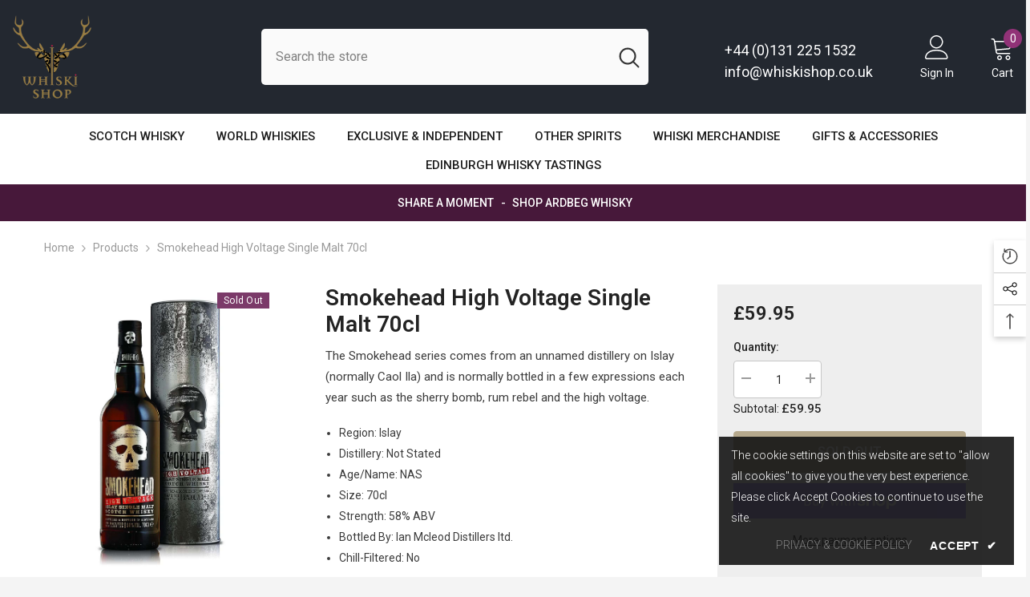

--- FILE ---
content_type: text/html; charset=utf-8
request_url: https://www.whiskishop.com/products/smokehead-high-voltage-single-malt-70cl?view=ajax_recently_viewed&_=1764616218066
body_size: 518
content:


<div class="item">
  <a class="first-info" href="/products/smokehead-high-voltage-single-malt-70cl" data-mobile-click><svg aria-hidden="true" focusable="false" data-prefix="fal" data-icon="external-link" role="img" xmlns="http://www.w3.org/2000/svg" viewBox="0 0 512 512" class="icon icon-external-link"><path d="M440,256H424a8,8,0,0,0-8,8V464a16,16,0,0,1-16,16H48a16,16,0,0,1-16-16V112A16,16,0,0,1,48,96H248a8,8,0,0,0,8-8V72a8,8,0,0,0-8-8H48A48,48,0,0,0,0,112V464a48,48,0,0,0,48,48H400a48,48,0,0,0,48-48V264A8,8,0,0,0,440,256ZM500,0,364,.34a12,12,0,0,0-12,12v10a12,12,0,0,0,12,12L454,34l.7.71L131.51,357.86a12,12,0,0,0,0,17l5.66,5.66a12,12,0,0,0,17,0L477.29,57.34l.71.7-.34,90a12,12,0,0,0,12,12h10a12,12,0,0,0,12-12L512,12A12,12,0,0,0,500,0Z"></path></svg>
            <img srcset="//www.whiskishop.com/cdn/shop/products/smokhvshoppic.jpg?v=1759954386" src="//www.whiskishop.com/cdn/shop/products/smokhvshoppic.jpg?v=1759954386" alt="Smokehead High Voltage Single Malt 70cl" loading="lazy" class="motion-reduce hidden-mobile" sizes="100px"/>
            <a class="hidden-desktop" href="/products/smokehead-high-voltage-single-malt-70cl">
              <img srcset="//www.whiskishop.com/cdn/shop/products/smokhvshoppic.jpg?v=1759954386" src="//www.whiskishop.com/cdn/shop/products/smokhvshoppic.jpg?v=1759954386" alt="Smokehead High Voltage Single Malt 70cl" loading="lazy" class="motion-reduce" sizes="100px"/>
            </a></a>
    <div class="second-info">
      <div class="first product-item" data-product-id="6743711875135"><a class="product-title link-underline" href="/products/smokehead-high-voltage-single-malt-70cl">
                <span class="text">Smokehead High Voltage Single Malt 70cl</span>
        </a>
             <div class="product-price">
        <div class="price  price--sold-out ">
    <dl><div class="price__regular"><dd class="price__last"><span class="price-item price-item--regular"><span class=money>£59.95</span></span></dd>
        </div>
        <div class="price__sale"><dd class="price__compare" data-compare=""><s class="price-item price-item--regular"></s></dd><dd class="price__last" data-last="5995"><span class="price-item price-item--sale"><span class=money>£59.95</span></span></dd></div>
        <small class="unit-price caption hidden">
            <dt class="visually-hidden">Unit price</dt>
            <dd class="price__last"><span></span><span aria-hidden="true">/</span><span class="visually-hidden">&nbsp;per&nbsp;</span><span></span></dd>
        </small>
    </dl>
</div>

      </div>
      </div>
        <a class="second" href="/products/smokehead-high-voltage-single-malt-70cl"></a>
    </div>
</div>

--- FILE ---
content_type: text/html; charset=UTF-8
request_url: https://zooomyapps.com/age/ZooomyAgeVerify.php?jsonCode=jQuery36008291949981931348_1764616218067&shop=whiski.myshopify.com&_=1764616218068
body_size: 460
content:
jQuery36008291949981931348_1764616218067({"custom_css":"","shop":"whiski.myshopify.com","user_added_css":"","enable_check":"disable","show_popup_page":"homepage","set_cookies_time":"72 * 60","choose_layout":"yes_no_check","popup_box_radius":"0px","min_age":"18","logo":"https:\/\/cdn.shopify.com\/s\/files\/1\/1532\/6741\/t\/2\/assets\/zoomyagelogopic1311523700whiski-rooms-logo-web.jpg?104","popup_overlay_bg":"image_bg","overlay_color":"0,0,0","overlay_image":"https:\/\/cdn.shopify.com\/s\/files\/1\/1532\/6741\/t\/2\/assets\/zoomyageoverlay400490488-mg-0562.jpg?144","popup_overlay_opacity":"1","popup_box_overlay_bg":"popup_box_color_bg","box_color":"8,8,8","box_image":"https:\/\/cdn.shopify.com\/s\/files\/1\/1532\/6741\/t\/2\/assets\/zoomyageoverlay400490488-mg-0562.jpg?144","popup_box_overlay_opacity":"1","main_heading":"Welcome to Whiski Shop","main_heading_font_size":"21px","main_heading_font_color":"#FFFFFF","sub_heading":"Confirm you are legally allowed to buy alcohol in your country of residency","sub_heading_font_size":"14px","sub_heading_font_color":"#FFFFFF","enter_btn":"Yes","enter_btn_font_size":"14px","enter_btn_font_color":"#FFFFFF","enter_btn_bg_color":"#333333","exit_btn":"No","exit_btn_font_size":"14px","exit_btn_font_color":"#FFFFFF","exit_btn_bg_color":"#000000","verification_failed":"Sorry, You need to be at least 18 years of age to use this website.","verification_failed_font_size":"14px","verification_failed_font_color":"#F52346","verification_failed_url":"https:\/\/www.google.com","dm":"date_first","birthday_redirect":"no","input_ph":"full_form","date":"","month":"","year":"","tc":"<div><br><\/div>"})

--- FILE ---
content_type: text/css
request_url: https://www.whiskishop.com/cdn/shop/t/8/assets/thirtygeek-styles.css?v=127201260962500083111722347678
body_size: -5
content:
.slideshow .slick-arrow.slick-prev{transform:rotate(180deg)}.product-tab-block .halo-block{background:none}.featured-blog-block .halo-row:not(.slick-slider) .halo-item{display:block!important}.product-card-layout-02 .card{background:#fff!important}.header-single-line__content .customer-service-text a{color:#fff;font-size:16px}.rich-text__blocks .rich-text__text p{margin-bottom:20px}.collection-default .articleLookbook-des p{font-size:15px;line-height:1.5em}.template-product .product-details{background:#fff}.halo-productView-right .productView-desc ul li{color:#3c3c3c;margin-top:0}.tastingnotes{border-top:3px double #eee;border-bottom:3px double #eee;padding:5px 0 20px;width:100%}.tastingnotes p{font-size:15px}.tastingnotes h3{margin-bottom:2px;font-size:16px}.product-with-notes-wrapper{display:flex;justify-content:space-between;width:100%;flex-wrap:wrap}.product-with-notes-wrapper .productView-desc,.product-with-notes-wrapper .tastingnotes{width:100%}.product-buy-wrapper{background:#eee;padding:20px}.halo-productView-right .productView-subtotal{margin-top:0}.productView-moreItem.no-margin{margin:0;--spacing-bottom:0!important}.productView-share{display:none!important}.productListing.list-unstyled.productList .card-information{padding-top:25px!important}productView-desc.halo-text-format .table{max-width:90%!important}@media screen and (min-width: 1200px){.product-default .productView{padding-bottom:0!important}.productView-top .halo-productView-left{width:30%;padding-right:60px}.productView-top .halo-productView-right{width:70%}.product-with-notes-wrapper,.productView-product h1.productView-title{width:calc(100% - 360px)}.halo-productView-right .thirtygeek-price,.halo-productView-right .thirtygeek-quantity,.halo-productView-right .thirtygeek-buy,.product-details.variable-product .halo-productView-right .thirtygeek-variant-picker{position:relative}.halo-productView-right .thirtygeek-price{padding-bottom:5px}.halo-productView-right .thirtygeek-quantity{margin-bottom:15px}.product-buy-wrapper{position:absolute;top:0;right:0;width:330px}}@media screen and (min-width: 1380px){.halo-product-block .slick-prev{left:-45px!important;top:50%!important}.halo-product-block .slick-next{right:-45px!important;top:50%!important}}
/*# sourceMappingURL=/cdn/shop/t/8/assets/thirtygeek-styles.css.map?v=127201260962500083111722347678 */


--- FILE ---
content_type: text/javascript
request_url: https://www.whiskishop.com/cdn/shop/t/8/assets/custom.js?v=142666117321555217051722346653
body_size: -580
content:
//# sourceMappingURL=/cdn/shop/t/8/assets/custom.js.map?v=142666117321555217051722346653
